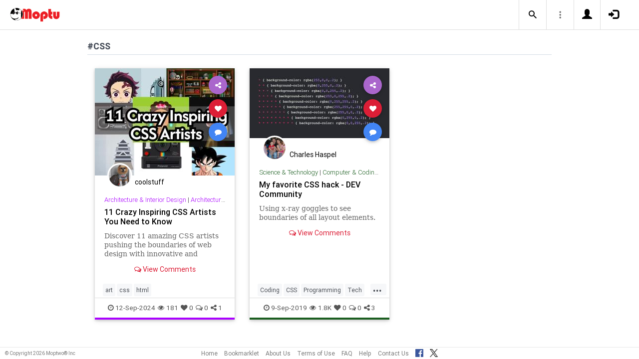

--- FILE ---
content_type: text/html; charset=UTF-8
request_url: https://www.moptu.com/index.php?ft=hashtag&fb=CSS
body_size: 5016
content:
<!DOCTYPE html>

<html xmlns="http://www.w3.org/1999/xhtml" xml:lang="en" lang="en"><head>
<meta http-equiv="Content-Type" content="text/html; charset=UTF-8" />
<meta property="fb:app_id" content="561274537245065" />
<meta property="og:title" content="Moptu - Publish Your World" />
<meta property="og:url" content="https://www.moptu.com/index.php" />
<link rel="canonical" href="https://www.moptu.com/index.php" />
<meta property="og:image" content="https://www.moptu.com/images/moptulogo-sm-fb.png" />
<meta property="og:description" content="Social Media for people who want to organize and share information in a comprehensive and lasting way. Moptu: publish your world." />
<meta property="og:site_name" content="Moptu" />
<meta name="description" content="Social Media for people who want to organize and share information in a comprehensive and lasting way. Moptu: publish your world." />
<meta name="keywords" content="Moptu, Moptwo" />
<meta name="author" content="Moptu" />
<meta name="copyright" content="Copyright &copy; 2026. All Rights Reserved." />
<meta name="rating" content="general" />
<meta name="robots" content="all" />
<title>Moptu - Publish Your World</title>
<!-- Global site tag (gtag.js) - Google Analytics -->
<script async src="https://www.googletagmanager.com/gtag/js?id=UA-47370346-1"></script>
<script>
  window.dataLayer = window.dataLayer || [];
  function gtag(){dataLayer.push(arguments);}
  gtag('js', new Date());

  gtag('config', 'UA-47370346-1');
</script>

<link rel="shortcut icon" href="favicon.ico"/>
<!-- Bootstrap -->
<link type="text/css" href="libraries/bootstrap/css/bootstrap.min.css" rel="stylesheet">
<link type="text/css" href="libraries/css/custom-theme/jquery-ui-1.10.0.custom.min.css" rel="stylesheet"/>

<link rel="stylesheet" type="text/css" media="screen,print" href="css/moptwostyle.css"/>

<meta name="viewport" content="width=device-width, initial-scale=1.0">

<meta name="pinterest" content="nopin" />

<link rel="apple-touch-icon" sizes="57x57" href="images/favicons/apple-icon-57x57.png">
<link rel="apple-touch-icon" sizes="60x60" href="images/favicons/apple-icon-60x60.png">
<link rel="apple-touch-icon" sizes="72x72" href="images/favicons/apple-icon-72x72.png">
<link rel="apple-touch-icon" sizes="76x76" href="images/favicons/apple-icon-76x76.png">
<link rel="apple-touch-icon" sizes="114x114" href="images/favicons/apple-icon-114x114.png">
<link rel="apple-touch-icon" sizes="120x120" href="images/favicons/apple-icon-120x120.png">
<link rel="apple-touch-icon" sizes="144x144" href="images/favicons/apple-icon-144x144.png">
<link rel="apple-touch-icon" sizes="152x152" href="images/favicons/apple-icon-152x152.png">
<link rel="apple-touch-icon" sizes="180x180" href="images/favicons/apple-icon-180x180.png">
<link rel="apple-touch-icon" href="images/favicons/apple-icon-180x180.png" />
<link rel="icon" type="image/png" sizes="192x192"  href="images/favicons/android-icon-192x192.png">
<link rel="icon" type="image/png" sizes="32x32" href="images/favicons/favicon-32x32.png">
<link rel="icon" type="image/png" sizes="96x96" href="images/favicons/favicon-96x96.png">
<link rel="icon" type="image/png" sizes="16x16" href="images/favicons/favicon-16x16.png">
<link rel="manifest" href="images/manifest.json">

<meta name="msapplication-TileColor" content="#ffffff">
<meta name="msapplication-TileImage" content="images/favicons/ms-icon-144x144.png">
<meta name="theme-color" content="#ffffff">

<script src="libraries/js/modernizr-2.8.3-respond-1.4.2.min.js"></script>
<link href="libraries/bootstrap3-editable/css/bootstrap-editable.css" rel="stylesheet"/>

<link rel="stylesheet" href="css/moptustyle.min.css">
<link rel="stylesheet" href="css/cssoverridestointegrate.css">
<link rel="stylesheet" type="text/css" media="screen,print" href="css/linkcomments.css" />
<link rel="stylesheet" type="text/css" media="screen,print" href="css/homepagesi.css" />
<link rel="http://oexchange.org/spec/0.8/rel/related-target" type="application/xrd+xml" href="https://www.moptu.com/oexchange.xrd"/>




</head>


<body class="linkbasedpage header-fixed" onload="">
<div id="pagewrapper"><div id='fb-root'></div>
<script type="text/javascript">
  window.fbAsyncInit = function() {
    FB.init({
      appId            : 561274537245065,
      autoLogAppEvents : false,
      xfbml            : false,
      version          : 'v21.0',
      status           : false,
      cookie	       : true
    });
  };
</script>
<script async defer crossorigin="anonymous" src="https://connect.facebook.net/en_US/sdk.js"></script><script>
</script>
<a name="Top"></a>
	<div class="notificationbar" style="display:none;"></div>	<div id="notification_spacer" style="display:none;">		&nbsp;	</div>
<header class="header headerbar">
  <div class="inner-wrapper" >
    <div class="branding"> <a class="logo" href="https://www.moptu.com/index.php"></a></div>

    <div class="navlinks-menu">
	    </div>

    <div class="navicons" >

		<div class="navicons-item search" > <a class="navlinks-item dropsearch" data-toggle="dropdown" href="#" role="button" aria-haspopup="true" aria-expanded="false"><span class="sb-icon-search"></span></a>
        <div class="dropdown-menu dropdown-menu-right p-2 search-below-input">
			<button type="submit" class="search-submit hidden"></button>
          <input placeholder="Enter your search term..." type="search" name="search" id="search"> 
        </div>
      </div>

      <div class="navicons-item" > <a class="navlinks-item other-settings" data-toggle="dropdown" href="#" role="button" aria-haspopup="true" aria-expanded="false"><span class="settings"></span></a>
        <div class="dropdown-menu dropdown-menu-right info-menu-dropdown">
					<a class="dropdown-item " href="https://www.moptu.com/goodies.php">Bookmarklet</a> 
							<a class="dropdown-item " href="https://www.moptu.com/about.php">About Us</a>
			<a class="dropdown-item " href="https://www.moptu.com/termsofuse.php">Terms of Use</a>
			<a class="dropdown-item " href="https://www.moptu.com/privacypolicy.php">Privacy Policy</a>
			<a class="dropdown-item " href="https://www.moptu.com/faq.php">FAQ</a>
			<a class="dropdown-item " href="https://www.moptu.com/help.php">Help</a>
			<!--<a class="dropdown-item " href="https://www.moptu.com/guidedtour.php">Guided Tour</a>-->
			<a class="dropdown-item " href="https://www.moptu.com/contactus.php">Contact Us</a>
		        </div>
      </div>

				<div class="navicons-item" > <a class="navlinks-item join" href="https://www.moptu.com/register.php" role="button" aria-haspopup="true" aria-expanded="false"><span class="glyphicon glyphicon-user mt-icon-join"></span></a></div>
		<div class="navicons-item" > <a class="navlinks-item login" href="https://www.moptu.com/login.php" role="button" aria-haspopup="true" aria-expanded="false"><span class="glyphicon glyphicon-log-in mt-icon-login"></span></a></div>
		
			
	
  </div>
</header>

<div id="header_spacer">
	&nbsp;
</div>

<div id="mt-bs-confirm-dialog" class="modal fade" tabindex="-1" role="dialog"><div class="modal-dialog" role="document"><div class="modal-content"><div class="modal-header"><button type="button" class="close" data-dismiss="modal" aria-label="Close"><span aria-hidden="true">&times;</span></button><h4 class="modal-title"></h4></div><div class="modal-body"><p></p></div><div class="modal-footer"><button type="button" class="btn btn-default" data-dismiss="modal">Cancel</button><button type="button" class="btn btn-primary">OK</button></div></div></div></div><div class="clearfix"><div id="content" class="clearfix"><div class="card-collector pt-0 animated fadeIn" data-section-src="-1"><div class="collection-title-wrapper"><h2 class="title">#CSS</h2></div><!--Card--><div class="card article-box z-depth-1 ovf-hidden hoverable" data-topic-id="topic_7" data-link-id="559683" data-my-link="0" data-link-comments-allowed="1" data-link-color="#000000" data-display-for-home="1"><!--Card image--><div class="card-up"><div class="view overlay hm-zoom"><img src="thumbnails/1/8/5/2/thumbs/559683.jpg" class="img-fluid " alt=""><div class="mask flex-center"><p class="white-text"><a href="#" data-toggle="modal" data-target="#modal-expanded-view">Read More &raquo;</a></p></div></div><!--Buttons--> </div><!--/.Card image--><div class="action-buttons"><a class="btn-floating btn-share"><i class="fa fa-share-alt"></i></a><div class="sharing-services-menu"><ul class=""><li><a class="linkfbshare" id="linkfbshare-559683"><span class="btn-floating btn-small btn-fb"><i class="fa fa-facebook"> </i></span><span> Facebook</span></a></li><li><a class="linktwshare" id="tweet_..-559683"  href="https://twitter.com/share?url=https%3A%2F%2Fwww.moptu.com%2Fphotographer%7E559683&amp;text=11%20Crazy%20Inspiring%20CSS%20Artists%20You%20Need%20to%20Know&amp;hashtags=art%2Ccss%2Chtml" target="_blank" rel="noopener" onclick="postLinkToTwitterViaURL(this, event);"><span class="btn-floating btn-small btn-tw"><i class="fa fa-x-twitter"> </i></span><span> X</span></a></li><li><a class="linkemailshare" id="linkemailshare-559683"><span class="btn-floating btn-small btn-email"><i class="fa fa-envelope"> </i></span><span> Email</span></a></li><li><a class="linkcopylinkshare" data-clipboard-text="https://www.moptu.com/photographer~559683"><span class="btn-floating btn-small btn-link"><i class="fa fa-chain"> </i></span><span> Copy Link</span></a></li></ul></div><a class="btn-floating btn-like  " data-toggle="tooltip" data-placement="bottom" title="Like this article" data-original-title="Like this article" data-edit-id="0"><i class="fa fa-heart"></i></a><a class="btn-floating " data-toggle="modal" data-target="#modal-expanded-view"><i class="fa fa-comment"></i></a></div><div class="avatar small left img-circle-wrapper img-circle-wrapper-border"><a href="https://www.moptu.com/photographer" ><img src="https://www.moptu.com/profile_pictures/1/8/5/2/pict/1852.jpg" class="img-center-fixed-height-avatar"></a></div><div class="card-addedby"><a href="https://www.moptu.com/photographer" >coolstuff</a></div><!--Content--><div class="card-block text-left"><h5 class="card-subtitle"><a href="https://www.moptu.com/topics.php?id=7">Architecture &amp; Interior Design</a> | <a href="https://www.moptu.com/photographer?cat=7093">Architecture &amp; Interior Design</a></h5><h4 class="card-title"><a href="#" data-toggle="modal" data-target="#modal-expanded-view" style="color:#000000;">11 Crazy Inspiring CSS Artists You Need to Know</a></h4><a class="card-external-link-url-href" style="display:none;" href="https://jsdev.space/11-css-artists/"></a><a href="https://www.moptu.com/photographer~559683" class="linkurltext" style="color:#8c8c8c;display:none;">jsdev.space</a><p class="card-summary" style="color:#666666;">Discover 11 amazing CSS artists pushing the boundaries of web design with innovative and inspiring creations. Get inspired by their unique and creative approaches to front-end development.</p><p class="card-user-comments" style="display:none;">Looking for a dose of inspiration for your next web design project? These 11 CSS artists push the boundaries of creativity and technical skill, showcasing what’s possible with nothing but code.</p><!--Triggering button--><!--<a class="view-details" style="color:#4285F4;" data-toggle="modal" data-target="#modal-expanded-view"><i class="fa fa-comments-o"></i> View Comments</a>--><div class="card-action text-center"><a href="#" data-toggle="modal" data-target="#modal-expanded-view"><i class="fa fa-comments-o"></i> View Comments</a></div></div><!--/.Card content--><div class="card-hash"><ul class="hash-topics-list"><li class="hash-topics-item"><a class="hashtopic-topics-link" href="https://www.moptu.com/index.php?ft=hashtag&fb=art">art</a></li><li class="hash-topics-item"><a class="hashtopic-topics-link" href="https://www.moptu.com/index.php?ft=hashtag&fb=css">css</a></li><li class="hash-topics-item"><a class="hashtopic-topics-link" href="https://www.moptu.com/index.php?ft=hashtag&fb=html">html</a></li></ul><span class="raw_user_tags" style="display: none;">#art,#css,#html</span></div><!-- Card footer --><div class="card-metadata"><ul><li><i class="fa fa-clock-o"></i> 12-Sep-2024</li><li data-rawviewcount="181"><a href="#" title="This article has been viewed 181 times."><i class="fa fa fa-eye"></i>181</a></li><li data-rawlikecount="0"><a href="#" title="This article has been liked by 0 people."><i class="fa fa fa-heart"></i>0</a></li><li data-rawcommentcount="0"><a href="#" title="This article has been commented on 0 times."><i class="fa fa-comments-o"></i>0</a></li><li data-rawsharecount="1"><a href="#" title="This article has been shared 1 time."><i class="fa fa-share-alt"></i>1</a></li></ul></div><!-- Card footer --><!--Card reveal--><div class="card-reveal" style="display: none;transform: translateY(0px);"><!--Content--><div class="content text-center"><h4 class="card-title"><i class="fa fa-close"></i></h4><h5>Topic</h5><hr><a href="https://www.moptu.com/topics.php?id=7">Architecture &amp; Interior Design</a><h5 class="mt-3">Hashtags</h5><hr><div class="hash-topics-list-wrapper"></div></div><!--/.Content--></div><!--/.Card reveal--></div><!--/.Card--><!--Card--><div class="card article-box z-depth-1 ovf-hidden hoverable" data-topic-id="topic_11" data-link-id="77647" data-my-link="0" data-link-comments-allowed="1" data-link-color="#000000" data-display-for-home="1"><!--Card image--><div class="card-up"><div class="view overlay hm-zoom"><img src="thumbnails/1/thumbs/77647.jpg" class="img-fluid " alt=""><div class="mask flex-center"><p class="white-text"><a href="#" data-toggle="modal" data-target="#modal-expanded-view">Read More &raquo;</a></p></div></div><!--Buttons--> </div><!--/.Card image--><div class="action-buttons"><a class="btn-floating btn-share"><i class="fa fa-share-alt"></i></a><div class="sharing-services-menu"><ul class=""><li><a class="linkfbshare" id="linkfbshare-77647"><span class="btn-floating btn-small btn-fb"><i class="fa fa-facebook"> </i></span><span> Facebook</span></a></li><li><a class="linktwshare" id="tweet_..-77647"  href="https://twitter.com/share?url=https%3A%2F%2Fwww.moptu.com%2Fchaspel%7E77647&amp;text=My%20favorite%20CSS%20hack%20-%20DEV%20Community%20&amp;hashtags=Coding%2CCSS%2CProgramming%2CTech%2CTechnology%2CTipsAndTricks%2CWebDevelopment" target="_blank" rel="noopener" onclick="postLinkToTwitterViaURL(this, event);"><span class="btn-floating btn-small btn-tw"><i class="fa fa-x-twitter"> </i></span><span> X</span></a></li><li><a class="linkemailshare" id="linkemailshare-77647"><span class="btn-floating btn-small btn-email"><i class="fa fa-envelope"> </i></span><span> Email</span></a></li><li><a class="linkcopylinkshare" data-clipboard-text="https://www.moptu.com/chaspel~77647"><span class="btn-floating btn-small btn-link"><i class="fa fa-chain"> </i></span><span> Copy Link</span></a></li></ul></div><a class="btn-floating btn-like  " data-toggle="tooltip" data-placement="bottom" title="Like this article" data-original-title="Like this article" data-edit-id="0"><i class="fa fa-heart"></i></a><a class="btn-floating " data-toggle="modal" data-target="#modal-expanded-view"><i class="fa fa-comment"></i></a></div><div class="avatar small left img-circle-wrapper img-circle-wrapper-border"><a href="https://www.moptu.com/chaspel" ><img src="https://www.moptu.com/profile_pictures/1/pict/1.jpg" class="img-center-fixed-height-avatar"></a></div><div class="card-addedby"><a href="https://www.moptu.com/chaspel" >Charles Haspel</a></div><!--Content--><div class="card-block text-left"><h5 class="card-subtitle"><a href="https://www.moptu.com/topics.php?id=11">Science &amp; Technology</a> | <a href="https://www.moptu.com/chaspel?cat=1032">Computer &amp; Coding Tips</a></h5><h4 class="card-title"><a href="#" data-toggle="modal" data-target="#modal-expanded-view" style="color:#000000;">My favorite CSS hack - DEV Community </a></h4><a class="card-external-link-url-href" style="display:none;" href="https://dev.to/gajus/my-favorite-css-hack-32g3"></a><a href="https://www.moptu.com/chaspel~77647" class="linkurltext" style="color:#8c8c8c;display:none;">dev.to</a><p class="card-summary" style="color:#666666;">Using x-ray goggles to see boundaries of all layout elements.</p><p class="card-user-comments" style="display:none;"></p><!--Triggering button--><!--<a class="view-details" style="color:#4285F4;" data-toggle="modal" data-target="#modal-expanded-view"><i class="fa fa-comments-o"></i> View Comments</a>--><div class="card-action text-center"><a href="#" data-toggle="modal" data-target="#modal-expanded-view"><i class="fa fa-comments-o"></i> View Comments</a></div></div><!--/.Card content--><div class="card-hash"><ul class="hash-topics-list"><li class="hash-topics-item"><a class="hashtopic-topics-link" href="https://www.moptu.com/index.php?ft=hashtag&fb=Coding">Coding</a></li><li class="hash-topics-item"><a class="hashtopic-topics-link" href="https://www.moptu.com/index.php?ft=hashtag&fb=CSS">CSS</a></li><li class="hash-topics-item"><a class="hashtopic-topics-link" href="https://www.moptu.com/index.php?ft=hashtag&fb=Programming">Programming</a></li><li class="hash-topics-item"><a class="hashtopic-topics-link" href="https://www.moptu.com/index.php?ft=hashtag&fb=Tech">Tech</a></li><li class="hash-topics-item"><a class="hashtopic-topics-link" href="https://www.moptu.com/index.php?ft=hashtag&fb=Technology">Technology</a></li><li class="hash-topics-item"><a class="hashtopic-topics-link" href="https://www.moptu.com/index.php?ft=hashtag&fb=TipsAndTricks">TipsAndTricks</a></li><li class="hash-topics-item"><a class="hashtopic-topics-link" href="https://www.moptu.com/index.php?ft=hashtag&fb=WebDevelopment">WebDevelopment</a></li></ul><span class="raw_user_tags" style="display: none;">#Coding,#CSS,#Programming,#Tech,#Technology,#TipsAndTricks,#WebDevelopment</span></div><!-- Card footer --><div class="card-metadata"><ul><li><i class="fa fa-clock-o"></i> 9-Sep-2019</li><li data-rawviewcount="1870"><a href="#" title="This article has been viewed 1.8K times."><i class="fa fa fa-eye"></i>1.8K</a></li><li data-rawlikecount="0"><a href="#" title="This article has been liked by 0 people."><i class="fa fa fa-heart"></i>0</a></li><li data-rawcommentcount="0"><a href="#" title="This article has been commented on 0 times."><i class="fa fa-comments-o"></i>0</a></li><li data-rawsharecount="3"><a href="#" title="This article has been shared 3 times."><i class="fa fa-share-alt"></i>3</a></li></ul></div><!-- Card footer --><!--Card reveal--><div class="card-reveal" style="display: none;transform: translateY(0px);"><!--Content--><div class="content text-center"><h4 class="card-title"><i class="fa fa-close"></i></h4><h5>Topic</h5><hr><a href="https://www.moptu.com/topics.php?id=11">Science &amp; Technology</a><h5 class="mt-3">Hashtags</h5><hr><div class="hash-topics-list-wrapper"></div></div><!--/.Content--></div><!--/.Card reveal--></div><!--/.Card--></div></div></div></div>	<div id="footer_spacer">
	<div class="footer">
			<div class="footer-copyright">
			&copy; Copyright 2026 Moptwo&reg; Inc
		</div>
		<div class="footer-links">
			<a href="https://www.moptu.com/index.php">Home</a>
					<a href="https://www.moptu.com/goodies.php">Bookmarklet</a>
					<a href="https://www.moptu.com/about.php">About Us</a>
			<a href="https://www.moptu.com/termsofuse.php">Terms of Use</a>
					<a href="https://www.moptu.com/faq.php">FAQ</a>
			<a href="https://www.moptu.com/help.php">Help</a>
			<a href="https://www.moptu.com/contactus.php">Contact Us</a>
			<a href="https://www.facebook.com/Moptwo" target="_blank" rel="noopener" title="Moptu on Facebook" class="social-site-button">
				<img src="../images/FB-f-Logo__blue_32.png" height="16" alt=""/>
			</a>
			<a href="https://www.twitter.com/MoptuSocial" target="_blank" rel="noopener" title="Moptu on X" class="social-site-button">
				<img src="../images/x-logo-black.png" height="16" alt=""/>
			</a>
		</div>
		</div>
	</div>
<div id="backtotop_floater"><span class="glyphicon glyphicon-minus backtotop-icon-line"></span><span class="glyphicon glyphicon-arrow-up backtotop-icon-arrow"></span></div><span id="searchdata" style="display:none;">79934734990047416d6f13794fe33306</span><span id="utildata" style="display:none;">4ef67e3b0e37049c4d3fe0bd41c79771</span><span id="notificationdata" style="display:none;">d9ec4386e183423666acbc8971021a80</span><span id="edittextinline" style="display:none;">12d98e62e8541c1c96d34a4e53b5d3c7</span><span id="linkdata" style="display:none;">b4d053b5fffc5729562f1945c53e5ae4</span><span id="colordata" style="display:none;">548c6f26cf95fde4370aa328d9d8ef2b</span>
<script type="text/javascript" src="libraries/js/jquery-1.9.1.min.js"></script>
<!-- Bootstrap -->
<script type="text/javascript" src="libraries/bootstrap/js/bootstrap.min.js"></script>
<script>
  $.fn.bootstrapBtn = $.fn.button.noConflict();
</script>
<script type="text/javascript" src="libraries/js/jquery-ui-1.10.0.custom.min.js"></script>

<script type="text/javascript" src="libraries/js/typeahead.jquery.min.js"></script>

<script type="text/javascript" src="utils/js/header-v2.js"></script>
<script type="text/javascript" src="utils/js/notifications-v2.js"></script>

<script type="text/javascript" src="utils/js/keepfresh.js"></script>


<script type="text/javascript" src="utils/js/mtfacebook-v2.js"></script>
<script type="text/javascript" src="utils/js/shareutils-v2.js"></script>
<script type="text/javascript" src="libraries/js/jquery.matchHeight-min.js"></script>
<script type="text/javascript" src="libraries/js/simplebar.js"></script>
<script type="text/javascript" src="libraries/js/owlcarousel/owl.carousel.min.js"></script>
<script type="text/javascript" src="utils/js/topicscarousel.js"></script>
<script type="text/javascript" src="libraries/js/velocity.min.js"></script>
<script type="text/javascript" src="libraries/js/clipboard.min.js"></script>

<script type="text/javascript" src="utils/js/cardutils.js"></script>
<script type="text/javascript" src="utils/js/homepage-v2.js"></script>


</body>
</html>
